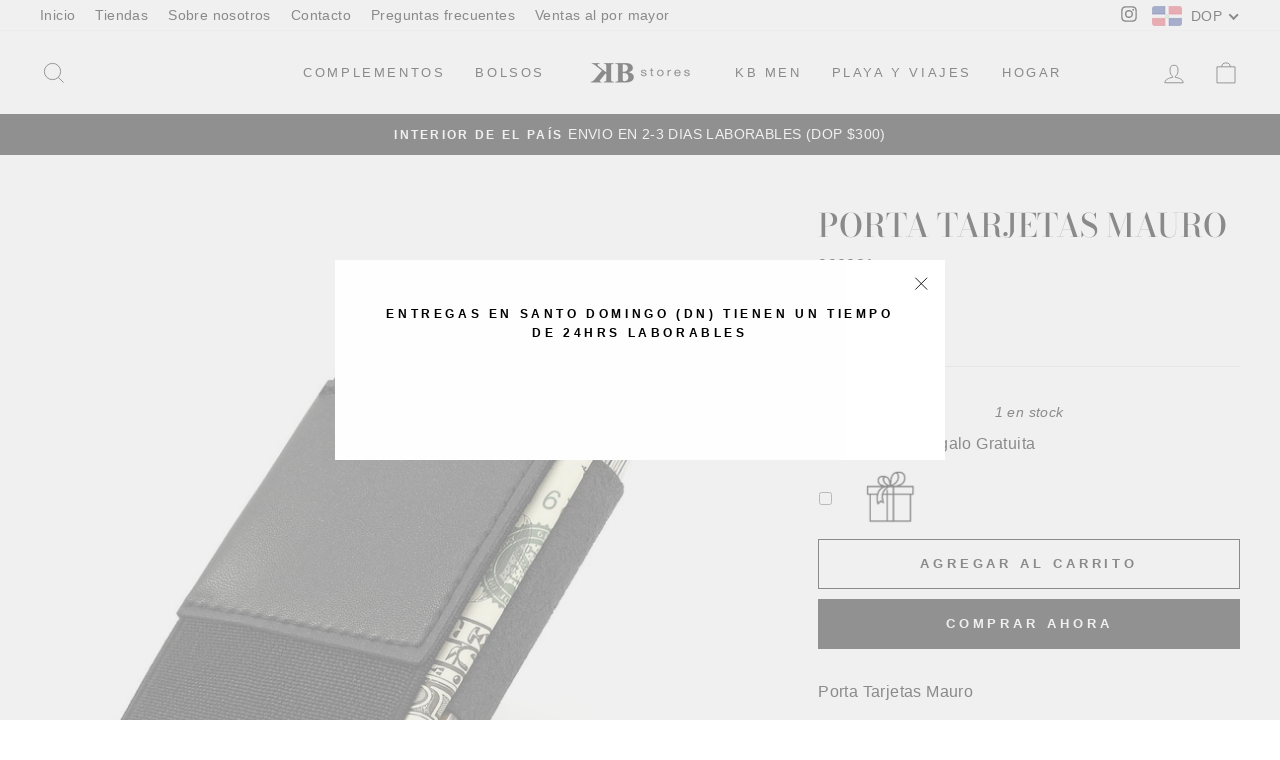

--- FILE ---
content_type: text/html; charset=UTF-8
request_url: https://nulls.solutions/shopify/gift-wrap/app/js/nulls-gift-wrap.js?shop=shop-kb-stores.myshopify.com
body_size: 1446
content:
var _0xc85e=["","split","0123456789abcdefghijklmnopqrstuvwxyzABCDEFGHIJKLMNOPQRSTUVWXYZ+/","slice","indexOf","","",".","pow","reduce","reverse","0"];function _0xe51c(d,e,f){var g=_0xc85e[2][_0xc85e[1]](_0xc85e[0]);var h=g[_0xc85e[3]](0,e);var i=g[_0xc85e[3]](0,f);var j=d[_0xc85e[1]](_0xc85e[0])[_0xc85e[10]]()[_0xc85e[9]](function(a,b,c){if(h[_0xc85e[4]](b)!==-1)return a+=h[_0xc85e[4]](b)*(Math[_0xc85e[8]](e,c))},0);var k=_0xc85e[0];while(j>0){k=i[j%f]+k;j=(j-(j%f))/f}return k||_0xc85e[11]}eval(function(E,m,i,l,y,r){r="";for(var h=0,len=E.length;h<len;h++){var s="";while(E[h]!==i[y]){s+=E[h];h++}for(var j=0;j<i.length;j++)s=s.replace(new RegExp(i[j],"g"),j);r+=String.fromCharCode(_0xe51c(s,y,10)-l)}return decodeURIComponent(escape(r))}("[base64]",88,"wytuWUDOP",39,4,11))

--- FILE ---
content_type: text/html; charset=UTF-8
request_url: https://nulls.solutions/shopify/gift-wrap/app/js/nulls-gift-wrap-helper.js?shop=shop-kb-stores.myshopify.com&pHandle=porta-tarjetas-mauro&nDomain=https://kbstores.com.do/products/porta-tarjetas-mauro&proAvaliable=true&proId=6743532634246&proVendor=KB%20Men&proTitle=Porta%20Tarjetas%20Mauro&newActive=1&proTags=jun22,KB%20Men,Porta%20Tarjetas
body_size: 1945
content:
var _0xc90e=["","split","0123456789abcdefghijklmnopqrstuvwxyzABCDEFGHIJKLMNOPQRSTUVWXYZ+/","slice","indexOf","","",".","pow","reduce","reverse","0"];function _0xe6c(d,e,f){var g=_0xc90e[2][_0xc90e[1]](_0xc90e[0]);var h=g[_0xc90e[3]](0,e);var i=g[_0xc90e[3]](0,f);var j=d[_0xc90e[1]](_0xc90e[0])[_0xc90e[10]]()[_0xc90e[9]](function(a,b,c){if(h[_0xc90e[4]](b)!==-1)return a+=h[_0xc90e[4]](b)*(Math[_0xc90e[8]](e,c))},0);var k=_0xc90e[0];while(j>0){k=i[j%f]+k;j=(j-(j%f))/f}return k||_0xc90e[11]}eval(function(E,m,i,l,y,r){r="";for(var h=0,len=E.length;h<len;h++){var s="";while(E[h]!==i[y]){s+=E[h];h++}for(var j=0;j<i.length;j++)s=s.replace(new RegExp(i[j],"g"),j);r+=String.fromCharCode(_0xe6c(s,y,10)-l)}return decodeURIComponent(escape(r))}("[base64]",73,"izsLyRtMY",45,8,26))

--- FILE ---
content_type: text/javascript; charset=utf-8
request_url: https://shop-kb-stores.myshopify.com/products/porta-tarjetas-mauro.js
body_size: 582
content:
{"id":6743532634246,"title":"Porta Tarjetas Mauro","handle":"porta-tarjetas-mauro","description":"\u003cp\u003ePorta Tarjetas Mauro\u003c\/p\u003e","published_at":"2022-07-02T23:00:16-04:00","created_at":"2022-07-02T23:00:17-04:00","vendor":"KB Men","type":"Porta Tarjetas","tags":["jun22","KB Men","Porta Tarjetas"],"price":72500,"price_min":72500,"price_max":72500,"available":true,"price_varies":false,"compare_at_price":null,"compare_at_price_min":0,"compare_at_price_max":0,"compare_at_price_varies":false,"variants":[{"id":39808242057350,"title":"Default Title","option1":"Default Title","option2":null,"option3":null,"sku":"990081","requires_shipping":true,"taxable":true,"featured_image":null,"available":true,"name":"Porta Tarjetas Mauro","public_title":null,"options":["Default Title"],"price":72500,"weight":0,"compare_at_price":null,"inventory_management":"shopify","barcode":"","requires_selling_plan":false,"selling_plan_allocations":[]}],"images":["\/\/cdn.shopify.com\/s\/files\/1\/0117\/8540\/4497\/products\/990081.jpg?v=1656817217"],"featured_image":"\/\/cdn.shopify.com\/s\/files\/1\/0117\/8540\/4497\/products\/990081.jpg?v=1656817217","options":[{"name":"Title","position":1,"values":["Default Title"]}],"url":"\/products\/porta-tarjetas-mauro","media":[{"alt":null,"id":22673102667910,"position":1,"preview_image":{"aspect_ratio":1.0,"height":1740,"width":1740,"src":"https:\/\/cdn.shopify.com\/s\/files\/1\/0117\/8540\/4497\/products\/990081.jpg?v=1656817217"},"aspect_ratio":1.0,"height":1740,"media_type":"image","src":"https:\/\/cdn.shopify.com\/s\/files\/1\/0117\/8540\/4497\/products\/990081.jpg?v=1656817217","width":1740}],"requires_selling_plan":false,"selling_plan_groups":[]}